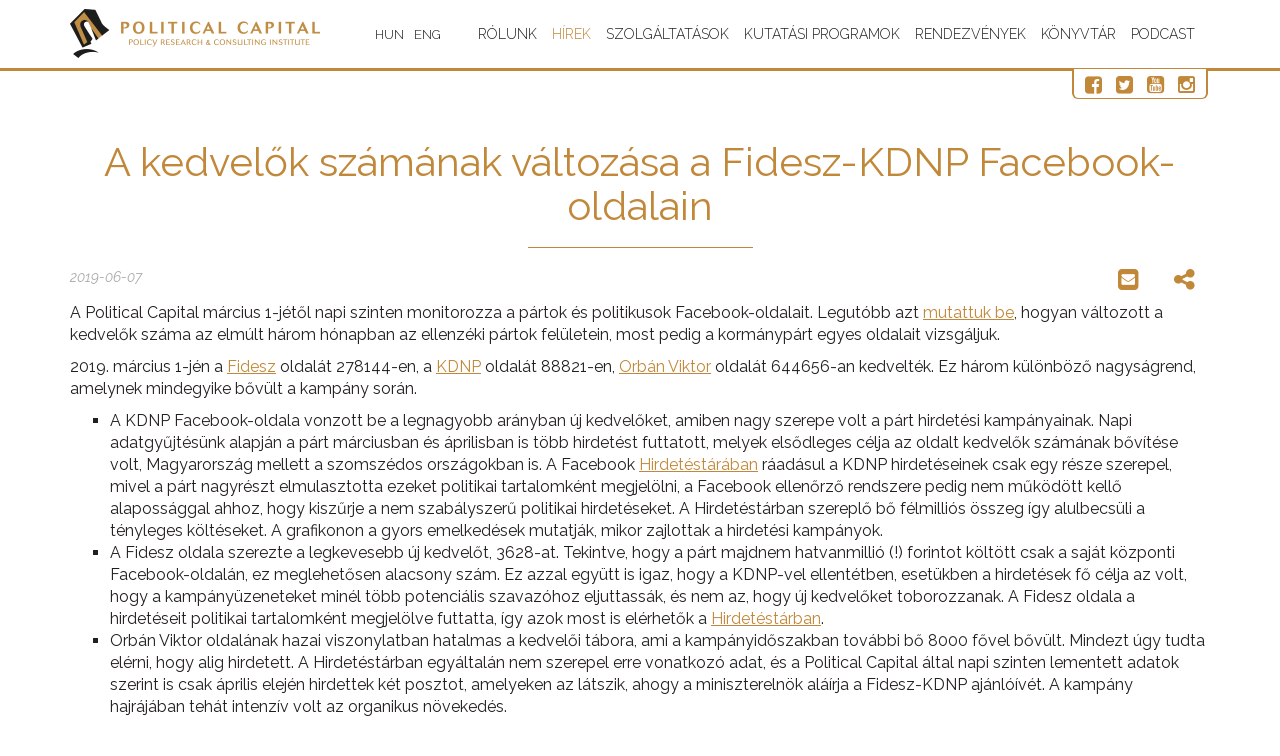

--- FILE ---
content_type: text/html; charset=UTF-8
request_url: https://politicalcapital.hu/hirek.php?article_read=1&article_id=2434
body_size: 5652
content:
<!DOCTYPE html>
<html lang="hu">
    <head>
    <title>
        A kedvelők számának változása a Fidesz-KDNP Facebook-oldalain    </title>
    <meta charset="utf-8">
    <meta http-equiv="X-UA-Compatible" content="IE=edge">
    <meta name="viewport" content="width=device-width, initial-scale=1.0">
    <meta name="description" content="Gyorselemzés a pártok Facebook-oldalairól 2. rész">
    <meta property="og:url"                content="https://politicalcapital.hu/hirek.php?article_id=2434" />
    <meta property="og:type"               content="article" />
    <meta property="og:title"              content="A kedvelők számának változása a Fidesz-KDNP Facebook-oldalain" />
    <meta property="og:description"        content="Gyorselemzés a pártok Facebook-oldalairól 2. rész" />
        <link rel="icon" type="image/x-icon" href="images/favicon.ico" />
    <link rel="icon" type="image/png" href="images/favicon.png" />
    <link rel="icon" type="image/gif" href="images/favicon.gif" />	
    <link href="css/minicss-head.css?592" rel="stylesheet">
    <link href="css/style.css?712" rel="stylesheet">
    <link href="css/newcss.css?297" rel="stylesheet">

    <script>
        (function (i, s, o, g, r, a, m) {
            i['GoogleAnalyticsObject'] = r;
            i[r] = i[r] || function () {
                (i[r].q = i[r].q || []).push(arguments)
            }, i[r].l = 1 * new Date();
            a = s.createElement(o),
                    m = s.getElementsByTagName(o)[0];
            a.async = 1;
            a.src = g;
            m.parentNode.insertBefore(a, m)
        })(window, document, 'script', 'https://www.google-analytics.com/analytics.js', 'ga');

        ga('create', 'UA-90471331-1', 'auto');
        ga('send', 'pageview');

    </script>
    <script>
        $(document).keydown(function (e) {
            // ESCAPE key pressed
            if (e.keyCode == 27) {
                window.close();
            }
        });
    </script>
    <script>
        $(function () {
            $("[data-toggle='popover']").popover({html: true});
        })
    </script>
<!-- Google Tag Manager -->

<script>(function(w,d,s,l,i){w[l]=w[l]||[];w[l].push({'gtm.start':

new Date().getTime(),event:'gtm.js'});var f=d.getElementsByTagName(s)[0],

j=d.createElement(s),dl=l!='dataLayer'?'&l='+l:'';j.async=true;j.src=

'https://www.googletagmanager.com/gtm.js?id='+i+dl;f.parentNode.insertBefore(j,f);

})(window,document,'script','dataLayer','GTM-MPJHVJ8');</script>

<!-- End Google Tag Manager -->
    <!-- HTML5 Shim and Respond.js IE8 support of HTML5 elements and media queries -->
    <!-- WARNING: Respond.js doesn't work if you view the page via file:// -->
    <!--[if lt IE 9]>
      <script src="https://oss.maxcdn.com/html5shiv/3.7.2/html5shiv.min.js"></script>
      <script src="https://oss.maxcdn.com/respond/1.4.2/respond.min.js"></script>
    <![endif]-->
    
    <!-- Facebook Pixel Code -->
<script>
!function(f,b,e,v,n,t,s)
{if(f.fbq)return;n=f.fbq=function(){n.callMethod?
n.callMethod.apply(n,arguments):n.queue.push(arguments)};
if(!f._fbq)f._fbq=n;n.push=n;n.loaded=!0;n.version='2.0';
n.queue=[];t=b.createElement(e);t.async=!0;
t.src=v;s=b.getElementsByTagName(e)[0];
s.parentNode.insertBefore(t,s)}(window,document,'script',
'https://connect.facebook.net/en_US/fbevents.js');
fbq('init', '807225219940556');
fbq('track', 'PageView');
</script>
<noscript>
<img height="1" width="1"
src="https://www.facebook.com/tr?id=807225219940556&ev=PageView
&noscript=1"/>
</noscript>
<!-- End Facebook Pixel Code -->
</head>
    <body class="multipage not-front">

        

       
             <!-- Google Tag Manager (noscript) -->
<noscript><iframe src="https://www.googletagmanager.com/ns.html?id=GTM-MPJHVJ8"
height="0" width="0" style="display:none;visibility:hidden"></iframe></noscript>
<!-- End Google Tag Manager (noscript) -->
<div id="fb-root"></div>
<script async defer crossorigin="anonymous" src="https://connect.facebook.net/hu_HU/sdk.js#xfbml=1&version=v8.0" nonce="dNnM8Swe"></script>
<div id="load"></div>
<div id="main">    
<div id="top1">
    <div class="top2_wrapper" id="top2">
        <div class="container">
            <div class="top2 clearfix">
                <header>
                    <div class="logo_wrapper">
                        <a href="index.php" class="logo scroll-to">
                            <img src="images/logo.png" alt="" class="img-responsive">
                        </a>
                    </div>
                    <div class="logo_wrapper">
                        <form class="lang_form first" action="change_language.php" method="POST">
                            <input type="hidden" name="lang" value="1"> 
                            <input type="hidden" name="menu_url" value="hirek.php?article_read=1&article_id=2434">
                            <button type="submit">HUN</button>
                        </form>
                        <form class="lang_form" action="change_language.php" method="POST">
                            <input type="hidden" name="lang" value="2">
                            <input type="hidden" name="menu_url" value="hirek.php?article_read=1&article_id=2434">
                            <button type="submit">ENG</button>
                        </form>
                    </div>
                </header>
                                <div class="navbar navbar_ navbar-default">
                    <button type="button" class="navbar-toggle collapsed" data-toggle="collapse" data-target=".navbar-collapse">
                        <span class="sr-only">Toggle navigation</span>
                        <span class="icon-bar"></span>
                        <span class="icon-bar"></span>
                        <span class="icon-bar"></span>
                    </button>
                    <div class="navbar-collapse navbar-collapse_ collapse">
                        <ul class="nav navbar-nav sf-menu clearfix">
                                                            <li class="sub-menu sub-menu-1                                "><a href="#">Rólunk</a>
                                        <ul><li><a href="bemutatkozas.php">Bemutatkozás</a></li><li><a href="munkatarsaink.php">Munkatársaink</a></li><li><a href="partnereink.php">Partnereink</a></li><li><a href="kezdemenyezeseink.php">Kezdeményezéseink</a></li><li><a href="sajtoszoba.php">Sajtószoba</a></li><li><a href="mediamegjeleneseink.php">Médiamegjelenéseink</a></li><li><a href="kapcsolat.php">Kapcsolat</a></li><li><a href="tamogatas.php">Támogatás</a></li></ul>                                </li>
                                                                <li class="                                active"><a href="hirek.php">Hírek</a>
                                                                        </li>
                                                                <li class="sub-menu sub-menu-1                                "><a href="#">Szolgáltatások</a>
                                        <ul><li><a href="adatbanyaszat.php">Adatbányászat</a></li><li><a href="agazati_elemzes.php">Ágazati elemzés</a></li><li><a href="kockazat-elorejelzes.php">Kockázat-előrejelzés</a></li><li><a href="kozossegimedia-kutatas.php">Közösségimédia-kutatás</a></li><li><a href="kozvelemeny-kutatas.php">Közvélemény-kutatás</a></li><li><a href="politikai_elemzes.php">Politikai elemzés</a></li></ul>                                </li>
                                                                <li class="sub-menu sub-menu-1                                "><a href="#">Kutatási programok</a>
                                        <ul><li><a href="autoriter_befolyas.php">Autoriter befolyás</a></li><li><a href="demokratikus_intezmenyek.php">Demokratikus intézmények</a></li><li><a href="kozpolitika.php">Közpolitika</a></li><li><a href="nemzetkozi_kapcsolatok.php">Nemzetközi kapcsolatok</a></li><li><a href="osszeeskuves-elmeletek_es_alhirek.php">Összeesküvés-elméletek és álhírek</a></li><li><a href="radikalizmus_es_extremizmus.php">Radikalizmus és extrémizmus</a></li></ul>                                </li>
                                                                <li class="                                "><a href="rendezvenyek.php">Rendezvények</a>
                                                                        </li>
                                                                <li class="                                "><a href="konyvtar.php">Könyvtár</a>
                                                                        </li>
                                                                <li class="                                "><a href="podcast.php">Podcast</a>
                                                                        </li>
                                

                        </ul>
                    </div>
                </div>     
            </div>
            <div class="social-button-box">
                <a href="https://www.facebook.com/politicalcapital/" target="blank"><i class="fa fa-facebook-square"></i></a>
                <a href="https://twitter.com/Pol_Cap" target="blank"><i class="fa fa-twitter-square"></i></a>
                <a href="https://www.youtube.com/channel/UCSkXTentxDKm4DV9McvIXaQ" target="blank"><i class="fa fa-youtube-square"></i></a>
                <a href="https://www.instagram.com/politicalcapital_hu/" target="blank"><i class="fa fa-instagram"></i></a>
            </div>
        </div>
    </div>
</div>            <div id="home2">
                <div class="container">


                    <div class="row">
                        <div class="col-sm-12">
                            <H1>A kedvelők számának változása a Fidesz-KDNP Facebook-oldalain</H1>        <div class="row">
            <div class="date_read_box">
                2019-06-07            </div> 
            <div class="subscribe2-buttons">
                <a href="#" class="subscribe2-button" data-container="body" data-toggle="popover" data-placement="bottom" data-content="<a href='http://twitter.com/intent/tweet?status=A kedvelők számának változása a Fidesz-KDNP Facebook-oldalain+https://politicalcapital.hu/hirek.php?article_id=2434' class='subscribe2-button' target='blank'><i class='fa fa-twitter-square'></i></a> <a href='https://www.linkedin.com/shareArticle?mini=true&url=https://politicalcapital.hu/hirek.php?article_id=2434&title=A kedvelők számának változása a Fidesz-KDNP Facebook-oldalain' class='subscribe2-button' target='blank'><i class='fa fa-linkedin-square'></i></a><a href='http://pinterest.com/pin/create/button/?url=https://politicalcapital.hu/hirek.php?article_id=2434&description=A kedvelők számának változása a Fidesz-KDNP Facebook-oldalain' class='subscribe2-button' target='blank'><i class='fa fa-pinterest-square'></i></a>"><i class="fa fa-share-alt"></i></a>
                <a href="mailto:?subject=A kedvelők számának változása a Fidesz-KDNP Facebook-oldalain&body=https://politicalcapital.hu/hirek.php?article_id=2434" class="subscribe2-button"><i class="fa fa-envelope-square"></i></a>
                <div class="fb-share-button" data-href="https://politicalcapital.hu/hirek.php?article_id=2434" data-layout="button" data-size="small"><a target="_blank" href="https://www.facebook.com/sharer/sharer.php?u=https://politicalcapital.hu/hirek.php?article_id=2434%2F&amp;src=sdkpreparse" class="fb-xfbml-parse-ignore">Megosztás</a></div>

            </div>
        </div> 
        <p>A Political Capital m&aacute;rcius 1-j&eacute;től napi szinten monitorozza a p&aacute;rtok &eacute;s politikusok&nbsp;Facebook-oldalait. Legut&oacute;bb&nbsp;azt <a href="../konyvtar.php?article_read=1&amp;article_id=2428" target="_blank">mutattuk be</a>, hogyan v&aacute;ltozott a kedvelők sz&aacute;ma az elm&uacute;lt h&aacute;rom h&oacute;napban az ellenz&eacute;ki p&aacute;rtok fel&uuml;letein, most pedig a korm&aacute;nyp&aacute;rt egyes oldalait vizsg&aacute;ljuk.</p>
<p>2019. m&aacute;rcius 1-j&eacute;n a&nbsp;<a href="https://www.facebook.com/FideszHU/" target="_blank">Fidesz</a> oldal&aacute;t 278144-en, a&nbsp;<a href="https://www.facebook.com/kdnphu/" target="_blank">KDNP</a> oldal&aacute;t 88821-en,&nbsp;<a href="https://www.facebook.com/orbanviktor/posts/10156964557876093" target="_blank">Orb&aacute;n Viktor</a>&nbsp;oldal&aacute;t 644656-an kedvelt&eacute;k. Ez h&aacute;rom k&uuml;l&ouml;nb&ouml;ző nagys&aacute;grend, amelynek mindegyike bőv&uuml;lt a kamp&aacute;ny sor&aacute;n.</p>
<ul style="list-style-type: square;">
<li>A KDNP Facebook-oldala vonzott be a legnagyobb ar&aacute;nyban &uacute;j kedvelőket, amiben nagy szerepe volt a p&aacute;rt hirdet&eacute;si kamp&aacute;nyainak. Napi adatgyűjt&eacute;s&uuml;nk alapj&aacute;n a p&aacute;rt m&aacute;rciusban &eacute;s &aacute;prilisban is t&ouml;bb hirdet&eacute;st futtatott, melyek elsődleges c&eacute;lja az oldalt kedvelők sz&aacute;m&aacute;nak bőv&iacute;t&eacute;se volt, Magyarorsz&aacute;g mellett a szomsz&eacute;dos orsz&aacute;gokban is. A Facebook&nbsp;<a href="https://www.facebook.com/ads/library/?active_status=all&amp;ad_type=all&amp;country=HU&amp;q=KDNP%20%C3%A9s%20Frakci%C3%B3ja&amp;view_all_page_id=230385242742" target="_blank">Hirdet&eacute;st&aacute;r&aacute;ban</a>&nbsp;r&aacute;ad&aacute;sul a KDNP hirdet&eacute;seinek csak egy r&eacute;sze szerepel, mivel a p&aacute;rt nagyr&eacute;szt elmulasztotta ezeket politikai tartalomk&eacute;nt megjel&ouml;lni, a Facebook ellenőrző rendszere pedig nem műk&ouml;d&ouml;tt kellő alaposs&aacute;ggal ahhoz, hogy kiszűrje a nem szab&aacute;lyszerű politikai hirdet&eacute;seket. A&nbsp;Hirdet&eacute;st&aacute;rban szereplő bő f&eacute;lmilli&oacute;s &ouml;sszeg &iacute;gy&nbsp;alulbecs&uuml;li a t&eacute;nyleges k&ouml;lt&eacute;seket. A grafikonon a gyors emelked&eacute;sek mutatj&aacute;k, mikor zajlottak a hirdet&eacute;si kamp&aacute;nyok.</li>
<li>A Fidesz oldala szerezte a legkevesebb &uacute;j kedvelőt, 3628-at. Tekintve, hogy a p&aacute;rt majdnem hatvanmilli&oacute; (!) forintot k&ouml;lt&ouml;tt csak a saj&aacute;t k&ouml;zponti Facebook-oldal&aacute;n, ez meglehetősen&nbsp;alacsony sz&aacute;m. Ez azzal egy&uuml;tt is igaz, hogy a KDNP-vel ellent&eacute;tben, eset&uuml;kben a&nbsp;hirdet&eacute;sek fő c&eacute;lja az volt, hogy a kamp&aacute;ny&uuml;zeneteket min&eacute;l t&ouml;bb potenci&aacute;lis szavaz&oacute;hoz eljuttass&aacute;k, &eacute;s nem az, hogy &uacute;j kedvelőket toborozzanak. A Fidesz oldala a hirdet&eacute;seit politikai tartalomk&eacute;nt megjel&ouml;lve futtatta, &iacute;gy azok most is el&eacute;rhetők a&nbsp;<a href="https://www.facebook.com/ads/library/?active_status=all&amp;ad_type=all&amp;country=HU&amp;q=Fidesz&amp;view_all_page_id=9844779306">Hirdet&eacute;st&aacute;rban</a>.</li>
<li>Orb&aacute;n Viktor oldal&aacute;nak hazai viszonylatban hatalmas a kedvelői t&aacute;bora, ami a kamp&aacute;nyidőszakban tov&aacute;bbi bő 8000 fővel bőv&uuml;lt. Mindezt &uacute;gy tudta el&eacute;rni, hogy alig&nbsp;hirdetett. A Hirdet&eacute;st&aacute;rban egy&aacute;ltal&aacute;n nem szerepel erre vonatkoz&oacute; adat, &eacute;s&nbsp;a Political Capital &aacute;ltal napi szinten lementett adatok szerint is csak &aacute;prilis elej&eacute;n hirdettek k&eacute;t posztot, amelyeken az l&aacute;tszik, ahogy a minisztereln&ouml;k al&aacute;&iacute;rja a Fidesz-KDNP aj&aacute;nl&oacute;&iacute;v&eacute;t. A&nbsp;kamp&aacute;ny hajr&aacute;j&aacute;ban teh&aacute;t intenz&iacute;v volt az organikus n&ouml;veked&eacute;s.</li>
</ul>
<p><img src="../pc-admin/source/bejegyzesek/pc_heti_abra_2019w23_0607.png" alt="" width="1100" height="1100" /></p>
<p>asdasda</p><p></p>                        </div>

                    </div>

                </div>
            </div>

            <div class="bot1">
    <div class="container">
        <div class="row">
            <div class="col-sm-3">
                <div class="logo2_wrapper">
                    <a href="index.php" class="logo2 scroll-to">
                        <img src="images/logo2.png" alt="" class="img-responsive">
                    </a>
                </div>
            </div>
            <div class="col-sm-9">
                <div class="row">
                    <div class="col-sm-4">
                        <div class="bot1_block">
                            <div class="bot1_title">Sajtókapcsolat:</div>
                            <a href="tel:+36206650384">+36 20 665 0384</a>
                        </div>
                    </div>
                    <div class="col-sm-4">
                        <div class="bot1_block">
                            <div class="bot1_title">Telefon:</div>
                            <a href="tel:+36206650384">+36 20 665 0384</a>
                        </div>
                    </div>
                    <div class="col-sm-4">
                        <div class="bot1_block">
                            <div class="bot1_title">E-mail:</div>
                            <a href="mailto:info@politicalcapital.hu?subject=Információ kérés">info[at]politicalcapital.hu</a><br>
                        </div>
                    </div>
                </div>

                <div class="copyright"><div class="row"><div class="col-sm-9 padding-top10">Copyright 2026. Political Capital Policy Research and Consulting Institute. Minden jog fenntartva. </div><div class="col-sm-3">
                            <ul class="social">
                                <li><a href="https://www.facebook.com/politicalcapital/" target="blank"><i class="fa fa-facebook-square"></i></a></li>
                                <li><a href="https://twitter.com/Pol_Cap" target="blank"><i class="fa fa-twitter-square"></i></a></li>
                                <li><a href="https://www.youtube.com/channel/UCSkXTentxDKm4DV9McvIXaQ" target="blank"><i class="fa fa-youtube-square"></i></a></li>
                                <li><a href="https://www.instagram.com/politicalcapital_hu/" target="blank"><i class="fa fa-instagram"></i></a></li>
                            </ul></div></div></div>
            </div>
        </div>
    </div>
</div>
</div>
<link href="css/minicss-footer.css" rel="stylesheet">
<script src="js/minijs.js"></script>
<script type='text/javascript'>
    $(document).ready(function () {
            });
</script>

        </div>
        <script src="js/bootstrap.min.js"></script>
        <script type="text/javascript" src="js/smartpaginator/smartpaginator.js" type="text/javascript"></script>

        <script>
                                                                $(document).ready(function () {
                                                                    //

                                                                    $('#news_pagination').smartpaginator({totalrecords: , recordsperpage: 10, datacontainer: 'divs', dataelement: 'pages',
                                                                        next: 'következő',
                                                                        prev: 'előző',
                                                                        first: 'első',
                                                                        last: 'utolsó',
                                                                        go: 'ugrás ide:',
                                                                        found: 'találatból',
                                                                        initval: 1, theme: 'black'});

                                                                }); //

                                                                $(function () {
                                                                    $('#datetimepicker1').datetimepicker({
                                                                        format: "YYYY-MM-DD"
                                                                    });
                                                                    $('#datetimepicker2').datetimepicker({
                                                                        format: "YYYY-MM-DD"
                                                                    });
                                                                });
        </script>
    </body>


</html>